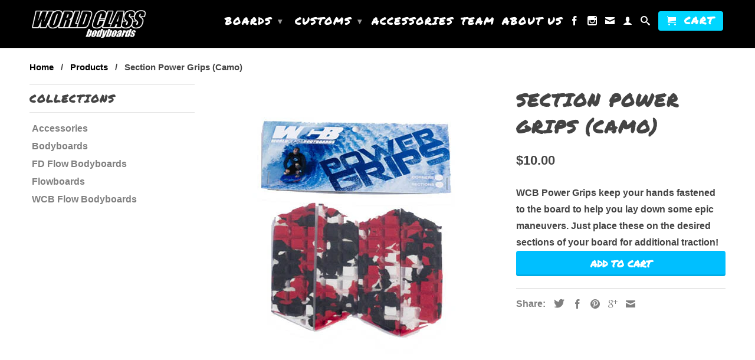

--- FILE ---
content_type: text/html; charset=utf-8
request_url: https://teamwcb.com/products/section-power-grips-camo
body_size: 14085
content:
<!DOCTYPE html>
<!--[if lt IE 7 ]><html class="ie ie6" lang="en"> <![endif]-->
<!--[if IE 7 ]><html class="ie ie7" lang="en"> <![endif]-->
<!--[if IE 8 ]><html class="ie ie8" lang="en"> <![endif]-->
<!--[if IE 9 ]><html class="ie ie9" lang="en"> <![endif]-->
<!--[if (gte IE 10)|!(IE)]><!--><html lang="en"> <!--<![endif]-->
  <head>
    <meta charset="utf-8">
    <meta http-equiv="cleartype" content="on">
    <meta name="robots" content="index,follow">
      
           
    <title>Section Power Grips (Camo) - WCB Bodyboards</title>
    
    
      <meta name="description" content="WCB Power Grips keep your hands fastened to the board to help you lay down some epic maneuvers. Just place these on the desired sections of your board for additional traction!" />
    

    <!-- Custom Fonts -->
    
      <link href="//fonts.googleapis.com/css?family=.|Dancing+Script:light,normal,bold|Permanent+Marker:light,normal,bold|Permanent+Marker:light,normal,bold|" rel="stylesheet" type="text/css" />
    

    

<meta name="author" content="WCB Bodyboards">
<meta property="og:url" content="https://teamwcb.com/products/section-power-grips-camo">
<meta property="og:site_name" content="WCB Bodyboards">


  <meta property="og:type" content="product">
  <meta property="og:title" content="Section Power Grips (Camo)">
  
    <meta property="og:image" content="http://teamwcb.com/cdn/shop/products/camo_sect2_grande.jpg?v=1487383300">
    <meta property="og:image:secure_url" content="https://teamwcb.com/cdn/shop/products/camo_sect2_grande.jpg?v=1487383300">
        
  
  <meta property="og:price:amount" content="10.00">
  <meta property="og:price:currency" content="USD">


  <meta property="og:description" content="WCB Power Grips keep your hands fastened to the board to help you lay down some epic maneuvers. Just place these on the desired sections of your board for additional traction!">




  <meta name="twitter:site" content="@shopify">

<meta name="twitter:card" content="summary">

  <meta name="twitter:title" content="Section Power Grips (Camo)">
  <meta name="twitter:description" content="WCB Power Grips keep your hands fastened to the board to help you lay down some epic maneuvers. Just place these on the desired sections of your board for additional traction!">
  <meta name="twitter:image" content="https://teamwcb.com/cdn/shop/products/camo_sect2_medium.jpg?v=1487383300">
  <meta name="twitter:image:width" content="240">
  <meta name="twitter:image:height" content="240">


    
    

    <!-- Mobile Specific Metas -->
    <meta name="HandheldFriendly" content="True">
    <meta name="MobileOptimized" content="320">
    <meta name="viewport" content="width=device-width,initial-scale=1">
    <meta name="theme-color" content="#ffffff">

    <!-- Stylesheets for Retina 3.2.2 -->
    <link href="//teamwcb.com/cdn/shop/t/2/assets/styles.scss.css?v=58278268799286272511674770910" rel="stylesheet" type="text/css" media="all" />
    <!--[if lte IE 9]>
      <link href="//teamwcb.com/cdn/shop/t/2/assets/ie.css?v=16370617434440559491478040621" rel="stylesheet" type="text/css" media="all" />
    <![endif]-->

    <link rel="shortcut icon" type="image/x-icon" href="//teamwcb.com/cdn/shop/t/2/assets/favicon.png?v=78413987294982665861478456645">
    <link rel="canonical" href="https://teamwcb.com/products/section-power-grips-camo" />
    
    

    <script src="//teamwcb.com/cdn/shop/t/2/assets/app.js?v=130635601258193448421483035596" type="text/javascript"></script>
    <script src="//teamwcb.com/cdn/shop/t/2/assets/cloudzoom.js?v=94355857965453807771478040616" type="text/javascript"></script>
    <script src="//teamwcb.com/cdn/shopifycloud/storefront/assets/themes_support/option_selection-b017cd28.js" type="text/javascript"></script>        
    <script>window.performance && window.performance.mark && window.performance.mark('shopify.content_for_header.start');</script><meta id="shopify-digital-wallet" name="shopify-digital-wallet" content="/15780643/digital_wallets/dialog">
<meta name="shopify-checkout-api-token" content="36f2b9b843ecb1cda1d69ab225484829">
<meta id="in-context-paypal-metadata" data-shop-id="15780643" data-venmo-supported="false" data-environment="production" data-locale="en_US" data-paypal-v4="true" data-currency="USD">
<link rel="alternate" type="application/json+oembed" href="https://teamwcb.com/products/section-power-grips-camo.oembed">
<script async="async" src="/checkouts/internal/preloads.js?locale=en-US"></script>
<link rel="preconnect" href="https://shop.app" crossorigin="anonymous">
<script async="async" src="https://shop.app/checkouts/internal/preloads.js?locale=en-US&shop_id=15780643" crossorigin="anonymous"></script>
<script id="apple-pay-shop-capabilities" type="application/json">{"shopId":15780643,"countryCode":"US","currencyCode":"USD","merchantCapabilities":["supports3DS"],"merchantId":"gid:\/\/shopify\/Shop\/15780643","merchantName":"WCB Bodyboards","requiredBillingContactFields":["postalAddress","email"],"requiredShippingContactFields":["postalAddress","email"],"shippingType":"shipping","supportedNetworks":["visa","masterCard","amex","discover","elo","jcb"],"total":{"type":"pending","label":"WCB Bodyboards","amount":"1.00"},"shopifyPaymentsEnabled":true,"supportsSubscriptions":true}</script>
<script id="shopify-features" type="application/json">{"accessToken":"36f2b9b843ecb1cda1d69ab225484829","betas":["rich-media-storefront-analytics"],"domain":"teamwcb.com","predictiveSearch":true,"shopId":15780643,"locale":"en"}</script>
<script>var Shopify = Shopify || {};
Shopify.shop = "wcb-bodyboards.myshopify.com";
Shopify.locale = "en";
Shopify.currency = {"active":"USD","rate":"1.0"};
Shopify.country = "US";
Shopify.theme = {"name":"Retina","id":169741700,"schema_name":null,"schema_version":null,"theme_store_id":601,"role":"main"};
Shopify.theme.handle = "null";
Shopify.theme.style = {"id":null,"handle":null};
Shopify.cdnHost = "teamwcb.com/cdn";
Shopify.routes = Shopify.routes || {};
Shopify.routes.root = "/";</script>
<script type="module">!function(o){(o.Shopify=o.Shopify||{}).modules=!0}(window);</script>
<script>!function(o){function n(){var o=[];function n(){o.push(Array.prototype.slice.apply(arguments))}return n.q=o,n}var t=o.Shopify=o.Shopify||{};t.loadFeatures=n(),t.autoloadFeatures=n()}(window);</script>
<script>
  window.ShopifyPay = window.ShopifyPay || {};
  window.ShopifyPay.apiHost = "shop.app\/pay";
  window.ShopifyPay.redirectState = null;
</script>
<script id="shop-js-analytics" type="application/json">{"pageType":"product"}</script>
<script defer="defer" async type="module" src="//teamwcb.com/cdn/shopifycloud/shop-js/modules/v2/client.init-shop-cart-sync_BN7fPSNr.en.esm.js"></script>
<script defer="defer" async type="module" src="//teamwcb.com/cdn/shopifycloud/shop-js/modules/v2/chunk.common_Cbph3Kss.esm.js"></script>
<script defer="defer" async type="module" src="//teamwcb.com/cdn/shopifycloud/shop-js/modules/v2/chunk.modal_DKumMAJ1.esm.js"></script>
<script type="module">
  await import("//teamwcb.com/cdn/shopifycloud/shop-js/modules/v2/client.init-shop-cart-sync_BN7fPSNr.en.esm.js");
await import("//teamwcb.com/cdn/shopifycloud/shop-js/modules/v2/chunk.common_Cbph3Kss.esm.js");
await import("//teamwcb.com/cdn/shopifycloud/shop-js/modules/v2/chunk.modal_DKumMAJ1.esm.js");

  window.Shopify.SignInWithShop?.initShopCartSync?.({"fedCMEnabled":true,"windoidEnabled":true});

</script>
<script>
  window.Shopify = window.Shopify || {};
  if (!window.Shopify.featureAssets) window.Shopify.featureAssets = {};
  window.Shopify.featureAssets['shop-js'] = {"shop-cart-sync":["modules/v2/client.shop-cart-sync_CJVUk8Jm.en.esm.js","modules/v2/chunk.common_Cbph3Kss.esm.js","modules/v2/chunk.modal_DKumMAJ1.esm.js"],"init-fed-cm":["modules/v2/client.init-fed-cm_7Fvt41F4.en.esm.js","modules/v2/chunk.common_Cbph3Kss.esm.js","modules/v2/chunk.modal_DKumMAJ1.esm.js"],"init-shop-email-lookup-coordinator":["modules/v2/client.init-shop-email-lookup-coordinator_Cc088_bR.en.esm.js","modules/v2/chunk.common_Cbph3Kss.esm.js","modules/v2/chunk.modal_DKumMAJ1.esm.js"],"init-windoid":["modules/v2/client.init-windoid_hPopwJRj.en.esm.js","modules/v2/chunk.common_Cbph3Kss.esm.js","modules/v2/chunk.modal_DKumMAJ1.esm.js"],"shop-button":["modules/v2/client.shop-button_B0jaPSNF.en.esm.js","modules/v2/chunk.common_Cbph3Kss.esm.js","modules/v2/chunk.modal_DKumMAJ1.esm.js"],"shop-cash-offers":["modules/v2/client.shop-cash-offers_DPIskqss.en.esm.js","modules/v2/chunk.common_Cbph3Kss.esm.js","modules/v2/chunk.modal_DKumMAJ1.esm.js"],"shop-toast-manager":["modules/v2/client.shop-toast-manager_CK7RT69O.en.esm.js","modules/v2/chunk.common_Cbph3Kss.esm.js","modules/v2/chunk.modal_DKumMAJ1.esm.js"],"init-shop-cart-sync":["modules/v2/client.init-shop-cart-sync_BN7fPSNr.en.esm.js","modules/v2/chunk.common_Cbph3Kss.esm.js","modules/v2/chunk.modal_DKumMAJ1.esm.js"],"init-customer-accounts-sign-up":["modules/v2/client.init-customer-accounts-sign-up_CfPf4CXf.en.esm.js","modules/v2/client.shop-login-button_DeIztwXF.en.esm.js","modules/v2/chunk.common_Cbph3Kss.esm.js","modules/v2/chunk.modal_DKumMAJ1.esm.js"],"pay-button":["modules/v2/client.pay-button_CgIwFSYN.en.esm.js","modules/v2/chunk.common_Cbph3Kss.esm.js","modules/v2/chunk.modal_DKumMAJ1.esm.js"],"init-customer-accounts":["modules/v2/client.init-customer-accounts_DQ3x16JI.en.esm.js","modules/v2/client.shop-login-button_DeIztwXF.en.esm.js","modules/v2/chunk.common_Cbph3Kss.esm.js","modules/v2/chunk.modal_DKumMAJ1.esm.js"],"avatar":["modules/v2/client.avatar_BTnouDA3.en.esm.js"],"init-shop-for-new-customer-accounts":["modules/v2/client.init-shop-for-new-customer-accounts_CsZy_esa.en.esm.js","modules/v2/client.shop-login-button_DeIztwXF.en.esm.js","modules/v2/chunk.common_Cbph3Kss.esm.js","modules/v2/chunk.modal_DKumMAJ1.esm.js"],"shop-follow-button":["modules/v2/client.shop-follow-button_BRMJjgGd.en.esm.js","modules/v2/chunk.common_Cbph3Kss.esm.js","modules/v2/chunk.modal_DKumMAJ1.esm.js"],"checkout-modal":["modules/v2/client.checkout-modal_B9Drz_yf.en.esm.js","modules/v2/chunk.common_Cbph3Kss.esm.js","modules/v2/chunk.modal_DKumMAJ1.esm.js"],"shop-login-button":["modules/v2/client.shop-login-button_DeIztwXF.en.esm.js","modules/v2/chunk.common_Cbph3Kss.esm.js","modules/v2/chunk.modal_DKumMAJ1.esm.js"],"lead-capture":["modules/v2/client.lead-capture_DXYzFM3R.en.esm.js","modules/v2/chunk.common_Cbph3Kss.esm.js","modules/v2/chunk.modal_DKumMAJ1.esm.js"],"shop-login":["modules/v2/client.shop-login_CA5pJqmO.en.esm.js","modules/v2/chunk.common_Cbph3Kss.esm.js","modules/v2/chunk.modal_DKumMAJ1.esm.js"],"payment-terms":["modules/v2/client.payment-terms_BxzfvcZJ.en.esm.js","modules/v2/chunk.common_Cbph3Kss.esm.js","modules/v2/chunk.modal_DKumMAJ1.esm.js"]};
</script>
<script>(function() {
  var isLoaded = false;
  function asyncLoad() {
    if (isLoaded) return;
    isLoaded = true;
    var urls = ["\/\/www.powr.io\/powr.js?powr-token=wcb-bodyboards.myshopify.com\u0026external-type=shopify\u0026shop=wcb-bodyboards.myshopify.com"];
    for (var i = 0; i < urls.length; i++) {
      var s = document.createElement('script');
      s.type = 'text/javascript';
      s.async = true;
      s.src = urls[i];
      var x = document.getElementsByTagName('script')[0];
      x.parentNode.insertBefore(s, x);
    }
  };
  if(window.attachEvent) {
    window.attachEvent('onload', asyncLoad);
  } else {
    window.addEventListener('load', asyncLoad, false);
  }
})();</script>
<script id="__st">var __st={"a":15780643,"offset":-28800,"reqid":"b55a86ac-f0ed-404f-92bd-3b2a28f7d27b-1769789741","pageurl":"teamwcb.com\/products\/section-power-grips-camo","u":"643e59e0719f","p":"product","rtyp":"product","rid":9924438212};</script>
<script>window.ShopifyPaypalV4VisibilityTracking = true;</script>
<script id="captcha-bootstrap">!function(){'use strict';const t='contact',e='account',n='new_comment',o=[[t,t],['blogs',n],['comments',n],[t,'customer']],c=[[e,'customer_login'],[e,'guest_login'],[e,'recover_customer_password'],[e,'create_customer']],r=t=>t.map((([t,e])=>`form[action*='/${t}']:not([data-nocaptcha='true']) input[name='form_type'][value='${e}']`)).join(','),a=t=>()=>t?[...document.querySelectorAll(t)].map((t=>t.form)):[];function s(){const t=[...o],e=r(t);return a(e)}const i='password',u='form_key',d=['recaptcha-v3-token','g-recaptcha-response','h-captcha-response',i],f=()=>{try{return window.sessionStorage}catch{return}},m='__shopify_v',_=t=>t.elements[u];function p(t,e,n=!1){try{const o=window.sessionStorage,c=JSON.parse(o.getItem(e)),{data:r}=function(t){const{data:e,action:n}=t;return t[m]||n?{data:e,action:n}:{data:t,action:n}}(c);for(const[e,n]of Object.entries(r))t.elements[e]&&(t.elements[e].value=n);n&&o.removeItem(e)}catch(o){console.error('form repopulation failed',{error:o})}}const l='form_type',E='cptcha';function T(t){t.dataset[E]=!0}const w=window,h=w.document,L='Shopify',v='ce_forms',y='captcha';let A=!1;((t,e)=>{const n=(g='f06e6c50-85a8-45c8-87d0-21a2b65856fe',I='https://cdn.shopify.com/shopifycloud/storefront-forms-hcaptcha/ce_storefront_forms_captcha_hcaptcha.v1.5.2.iife.js',D={infoText:'Protected by hCaptcha',privacyText:'Privacy',termsText:'Terms'},(t,e,n)=>{const o=w[L][v],c=o.bindForm;if(c)return c(t,g,e,D).then(n);var r;o.q.push([[t,g,e,D],n]),r=I,A||(h.body.append(Object.assign(h.createElement('script'),{id:'captcha-provider',async:!0,src:r})),A=!0)});var g,I,D;w[L]=w[L]||{},w[L][v]=w[L][v]||{},w[L][v].q=[],w[L][y]=w[L][y]||{},w[L][y].protect=function(t,e){n(t,void 0,e),T(t)},Object.freeze(w[L][y]),function(t,e,n,w,h,L){const[v,y,A,g]=function(t,e,n){const i=e?o:[],u=t?c:[],d=[...i,...u],f=r(d),m=r(i),_=r(d.filter((([t,e])=>n.includes(e))));return[a(f),a(m),a(_),s()]}(w,h,L),I=t=>{const e=t.target;return e instanceof HTMLFormElement?e:e&&e.form},D=t=>v().includes(t);t.addEventListener('submit',(t=>{const e=I(t);if(!e)return;const n=D(e)&&!e.dataset.hcaptchaBound&&!e.dataset.recaptchaBound,o=_(e),c=g().includes(e)&&(!o||!o.value);(n||c)&&t.preventDefault(),c&&!n&&(function(t){try{if(!f())return;!function(t){const e=f();if(!e)return;const n=_(t);if(!n)return;const o=n.value;o&&e.removeItem(o)}(t);const e=Array.from(Array(32),(()=>Math.random().toString(36)[2])).join('');!function(t,e){_(t)||t.append(Object.assign(document.createElement('input'),{type:'hidden',name:u})),t.elements[u].value=e}(t,e),function(t,e){const n=f();if(!n)return;const o=[...t.querySelectorAll(`input[type='${i}']`)].map((({name:t})=>t)),c=[...d,...o],r={};for(const[a,s]of new FormData(t).entries())c.includes(a)||(r[a]=s);n.setItem(e,JSON.stringify({[m]:1,action:t.action,data:r}))}(t,e)}catch(e){console.error('failed to persist form',e)}}(e),e.submit())}));const S=(t,e)=>{t&&!t.dataset[E]&&(n(t,e.some((e=>e===t))),T(t))};for(const o of['focusin','change'])t.addEventListener(o,(t=>{const e=I(t);D(e)&&S(e,y())}));const B=e.get('form_key'),M=e.get(l),P=B&&M;t.addEventListener('DOMContentLoaded',(()=>{const t=y();if(P)for(const e of t)e.elements[l].value===M&&p(e,B);[...new Set([...A(),...v().filter((t=>'true'===t.dataset.shopifyCaptcha))])].forEach((e=>S(e,t)))}))}(h,new URLSearchParams(w.location.search),n,t,e,['guest_login'])})(!0,!0)}();</script>
<script integrity="sha256-4kQ18oKyAcykRKYeNunJcIwy7WH5gtpwJnB7kiuLZ1E=" data-source-attribution="shopify.loadfeatures" defer="defer" src="//teamwcb.com/cdn/shopifycloud/storefront/assets/storefront/load_feature-a0a9edcb.js" crossorigin="anonymous"></script>
<script crossorigin="anonymous" defer="defer" src="//teamwcb.com/cdn/shopifycloud/storefront/assets/shopify_pay/storefront-65b4c6d7.js?v=20250812"></script>
<script data-source-attribution="shopify.dynamic_checkout.dynamic.init">var Shopify=Shopify||{};Shopify.PaymentButton=Shopify.PaymentButton||{isStorefrontPortableWallets:!0,init:function(){window.Shopify.PaymentButton.init=function(){};var t=document.createElement("script");t.src="https://teamwcb.com/cdn/shopifycloud/portable-wallets/latest/portable-wallets.en.js",t.type="module",document.head.appendChild(t)}};
</script>
<script data-source-attribution="shopify.dynamic_checkout.buyer_consent">
  function portableWalletsHideBuyerConsent(e){var t=document.getElementById("shopify-buyer-consent"),n=document.getElementById("shopify-subscription-policy-button");t&&n&&(t.classList.add("hidden"),t.setAttribute("aria-hidden","true"),n.removeEventListener("click",e))}function portableWalletsShowBuyerConsent(e){var t=document.getElementById("shopify-buyer-consent"),n=document.getElementById("shopify-subscription-policy-button");t&&n&&(t.classList.remove("hidden"),t.removeAttribute("aria-hidden"),n.addEventListener("click",e))}window.Shopify?.PaymentButton&&(window.Shopify.PaymentButton.hideBuyerConsent=portableWalletsHideBuyerConsent,window.Shopify.PaymentButton.showBuyerConsent=portableWalletsShowBuyerConsent);
</script>
<script data-source-attribution="shopify.dynamic_checkout.cart.bootstrap">document.addEventListener("DOMContentLoaded",(function(){function t(){return document.querySelector("shopify-accelerated-checkout-cart, shopify-accelerated-checkout")}if(t())Shopify.PaymentButton.init();else{new MutationObserver((function(e,n){t()&&(Shopify.PaymentButton.init(),n.disconnect())})).observe(document.body,{childList:!0,subtree:!0})}}));
</script>
<link id="shopify-accelerated-checkout-styles" rel="stylesheet" media="screen" href="https://teamwcb.com/cdn/shopifycloud/portable-wallets/latest/accelerated-checkout-backwards-compat.css" crossorigin="anonymous">
<style id="shopify-accelerated-checkout-cart">
        #shopify-buyer-consent {
  margin-top: 1em;
  display: inline-block;
  width: 100%;
}

#shopify-buyer-consent.hidden {
  display: none;
}

#shopify-subscription-policy-button {
  background: none;
  border: none;
  padding: 0;
  text-decoration: underline;
  font-size: inherit;
  cursor: pointer;
}

#shopify-subscription-policy-button::before {
  box-shadow: none;
}

      </style>

<script>window.performance && window.performance.mark && window.performance.mark('shopify.content_for_header.end');</script>
  <link href="https://monorail-edge.shopifysvc.com" rel="dns-prefetch">
<script>(function(){if ("sendBeacon" in navigator && "performance" in window) {try {var session_token_from_headers = performance.getEntriesByType('navigation')[0].serverTiming.find(x => x.name == '_s').description;} catch {var session_token_from_headers = undefined;}var session_cookie_matches = document.cookie.match(/_shopify_s=([^;]*)/);var session_token_from_cookie = session_cookie_matches && session_cookie_matches.length === 2 ? session_cookie_matches[1] : "";var session_token = session_token_from_headers || session_token_from_cookie || "";function handle_abandonment_event(e) {var entries = performance.getEntries().filter(function(entry) {return /monorail-edge.shopifysvc.com/.test(entry.name);});if (!window.abandonment_tracked && entries.length === 0) {window.abandonment_tracked = true;var currentMs = Date.now();var navigation_start = performance.timing.navigationStart;var payload = {shop_id: 15780643,url: window.location.href,navigation_start,duration: currentMs - navigation_start,session_token,page_type: "product"};window.navigator.sendBeacon("https://monorail-edge.shopifysvc.com/v1/produce", JSON.stringify({schema_id: "online_store_buyer_site_abandonment/1.1",payload: payload,metadata: {event_created_at_ms: currentMs,event_sent_at_ms: currentMs}}));}}window.addEventListener('pagehide', handle_abandonment_event);}}());</script>
<script id="web-pixels-manager-setup">(function e(e,d,r,n,o){if(void 0===o&&(o={}),!Boolean(null===(a=null===(i=window.Shopify)||void 0===i?void 0:i.analytics)||void 0===a?void 0:a.replayQueue)){var i,a;window.Shopify=window.Shopify||{};var t=window.Shopify;t.analytics=t.analytics||{};var s=t.analytics;s.replayQueue=[],s.publish=function(e,d,r){return s.replayQueue.push([e,d,r]),!0};try{self.performance.mark("wpm:start")}catch(e){}var l=function(){var e={modern:/Edge?\/(1{2}[4-9]|1[2-9]\d|[2-9]\d{2}|\d{4,})\.\d+(\.\d+|)|Firefox\/(1{2}[4-9]|1[2-9]\d|[2-9]\d{2}|\d{4,})\.\d+(\.\d+|)|Chrom(ium|e)\/(9{2}|\d{3,})\.\d+(\.\d+|)|(Maci|X1{2}).+ Version\/(15\.\d+|(1[6-9]|[2-9]\d|\d{3,})\.\d+)([,.]\d+|)( \(\w+\)|)( Mobile\/\w+|) Safari\/|Chrome.+OPR\/(9{2}|\d{3,})\.\d+\.\d+|(CPU[ +]OS|iPhone[ +]OS|CPU[ +]iPhone|CPU IPhone OS|CPU iPad OS)[ +]+(15[._]\d+|(1[6-9]|[2-9]\d|\d{3,})[._]\d+)([._]\d+|)|Android:?[ /-](13[3-9]|1[4-9]\d|[2-9]\d{2}|\d{4,})(\.\d+|)(\.\d+|)|Android.+Firefox\/(13[5-9]|1[4-9]\d|[2-9]\d{2}|\d{4,})\.\d+(\.\d+|)|Android.+Chrom(ium|e)\/(13[3-9]|1[4-9]\d|[2-9]\d{2}|\d{4,})\.\d+(\.\d+|)|SamsungBrowser\/([2-9]\d|\d{3,})\.\d+/,legacy:/Edge?\/(1[6-9]|[2-9]\d|\d{3,})\.\d+(\.\d+|)|Firefox\/(5[4-9]|[6-9]\d|\d{3,})\.\d+(\.\d+|)|Chrom(ium|e)\/(5[1-9]|[6-9]\d|\d{3,})\.\d+(\.\d+|)([\d.]+$|.*Safari\/(?![\d.]+ Edge\/[\d.]+$))|(Maci|X1{2}).+ Version\/(10\.\d+|(1[1-9]|[2-9]\d|\d{3,})\.\d+)([,.]\d+|)( \(\w+\)|)( Mobile\/\w+|) Safari\/|Chrome.+OPR\/(3[89]|[4-9]\d|\d{3,})\.\d+\.\d+|(CPU[ +]OS|iPhone[ +]OS|CPU[ +]iPhone|CPU IPhone OS|CPU iPad OS)[ +]+(10[._]\d+|(1[1-9]|[2-9]\d|\d{3,})[._]\d+)([._]\d+|)|Android:?[ /-](13[3-9]|1[4-9]\d|[2-9]\d{2}|\d{4,})(\.\d+|)(\.\d+|)|Mobile Safari.+OPR\/([89]\d|\d{3,})\.\d+\.\d+|Android.+Firefox\/(13[5-9]|1[4-9]\d|[2-9]\d{2}|\d{4,})\.\d+(\.\d+|)|Android.+Chrom(ium|e)\/(13[3-9]|1[4-9]\d|[2-9]\d{2}|\d{4,})\.\d+(\.\d+|)|Android.+(UC? ?Browser|UCWEB|U3)[ /]?(15\.([5-9]|\d{2,})|(1[6-9]|[2-9]\d|\d{3,})\.\d+)\.\d+|SamsungBrowser\/(5\.\d+|([6-9]|\d{2,})\.\d+)|Android.+MQ{2}Browser\/(14(\.(9|\d{2,})|)|(1[5-9]|[2-9]\d|\d{3,})(\.\d+|))(\.\d+|)|K[Aa][Ii]OS\/(3\.\d+|([4-9]|\d{2,})\.\d+)(\.\d+|)/},d=e.modern,r=e.legacy,n=navigator.userAgent;return n.match(d)?"modern":n.match(r)?"legacy":"unknown"}(),u="modern"===l?"modern":"legacy",c=(null!=n?n:{modern:"",legacy:""})[u],f=function(e){return[e.baseUrl,"/wpm","/b",e.hashVersion,"modern"===e.buildTarget?"m":"l",".js"].join("")}({baseUrl:d,hashVersion:r,buildTarget:u}),m=function(e){var d=e.version,r=e.bundleTarget,n=e.surface,o=e.pageUrl,i=e.monorailEndpoint;return{emit:function(e){var a=e.status,t=e.errorMsg,s=(new Date).getTime(),l=JSON.stringify({metadata:{event_sent_at_ms:s},events:[{schema_id:"web_pixels_manager_load/3.1",payload:{version:d,bundle_target:r,page_url:o,status:a,surface:n,error_msg:t},metadata:{event_created_at_ms:s}}]});if(!i)return console&&console.warn&&console.warn("[Web Pixels Manager] No Monorail endpoint provided, skipping logging."),!1;try{return self.navigator.sendBeacon.bind(self.navigator)(i,l)}catch(e){}var u=new XMLHttpRequest;try{return u.open("POST",i,!0),u.setRequestHeader("Content-Type","text/plain"),u.send(l),!0}catch(e){return console&&console.warn&&console.warn("[Web Pixels Manager] Got an unhandled error while logging to Monorail."),!1}}}}({version:r,bundleTarget:l,surface:e.surface,pageUrl:self.location.href,monorailEndpoint:e.monorailEndpoint});try{o.browserTarget=l,function(e){var d=e.src,r=e.async,n=void 0===r||r,o=e.onload,i=e.onerror,a=e.sri,t=e.scriptDataAttributes,s=void 0===t?{}:t,l=document.createElement("script"),u=document.querySelector("head"),c=document.querySelector("body");if(l.async=n,l.src=d,a&&(l.integrity=a,l.crossOrigin="anonymous"),s)for(var f in s)if(Object.prototype.hasOwnProperty.call(s,f))try{l.dataset[f]=s[f]}catch(e){}if(o&&l.addEventListener("load",o),i&&l.addEventListener("error",i),u)u.appendChild(l);else{if(!c)throw new Error("Did not find a head or body element to append the script");c.appendChild(l)}}({src:f,async:!0,onload:function(){if(!function(){var e,d;return Boolean(null===(d=null===(e=window.Shopify)||void 0===e?void 0:e.analytics)||void 0===d?void 0:d.initialized)}()){var d=window.webPixelsManager.init(e)||void 0;if(d){var r=window.Shopify.analytics;r.replayQueue.forEach((function(e){var r=e[0],n=e[1],o=e[2];d.publishCustomEvent(r,n,o)})),r.replayQueue=[],r.publish=d.publishCustomEvent,r.visitor=d.visitor,r.initialized=!0}}},onerror:function(){return m.emit({status:"failed",errorMsg:"".concat(f," has failed to load")})},sri:function(e){var d=/^sha384-[A-Za-z0-9+/=]+$/;return"string"==typeof e&&d.test(e)}(c)?c:"",scriptDataAttributes:o}),m.emit({status:"loading"})}catch(e){m.emit({status:"failed",errorMsg:(null==e?void 0:e.message)||"Unknown error"})}}})({shopId: 15780643,storefrontBaseUrl: "https://teamwcb.com",extensionsBaseUrl: "https://extensions.shopifycdn.com/cdn/shopifycloud/web-pixels-manager",monorailEndpoint: "https://monorail-edge.shopifysvc.com/unstable/produce_batch",surface: "storefront-renderer",enabledBetaFlags: ["2dca8a86"],webPixelsConfigList: [{"id":"shopify-app-pixel","configuration":"{}","eventPayloadVersion":"v1","runtimeContext":"STRICT","scriptVersion":"0450","apiClientId":"shopify-pixel","type":"APP","privacyPurposes":["ANALYTICS","MARKETING"]},{"id":"shopify-custom-pixel","eventPayloadVersion":"v1","runtimeContext":"LAX","scriptVersion":"0450","apiClientId":"shopify-pixel","type":"CUSTOM","privacyPurposes":["ANALYTICS","MARKETING"]}],isMerchantRequest: false,initData: {"shop":{"name":"WCB Bodyboards","paymentSettings":{"currencyCode":"USD"},"myshopifyDomain":"wcb-bodyboards.myshopify.com","countryCode":"US","storefrontUrl":"https:\/\/teamwcb.com"},"customer":null,"cart":null,"checkout":null,"productVariants":[{"price":{"amount":10.0,"currencyCode":"USD"},"product":{"title":"Section Power Grips (Camo)","vendor":"WCB Bodyboards","id":"9924438212","untranslatedTitle":"Section Power Grips (Camo)","url":"\/products\/section-power-grips-camo","type":"Accessories"},"id":"35368472708","image":{"src":"\/\/teamwcb.com\/cdn\/shop\/products\/camo_sect2.jpg?v=1487383300"},"sku":"","title":"Default Title","untranslatedTitle":"Default Title"}],"purchasingCompany":null},},"https://teamwcb.com/cdn","1d2a099fw23dfb22ep557258f5m7a2edbae",{"modern":"","legacy":""},{"shopId":"15780643","storefrontBaseUrl":"https:\/\/teamwcb.com","extensionBaseUrl":"https:\/\/extensions.shopifycdn.com\/cdn\/shopifycloud\/web-pixels-manager","surface":"storefront-renderer","enabledBetaFlags":"[\"2dca8a86\"]","isMerchantRequest":"false","hashVersion":"1d2a099fw23dfb22ep557258f5m7a2edbae","publish":"custom","events":"[[\"page_viewed\",{}],[\"product_viewed\",{\"productVariant\":{\"price\":{\"amount\":10.0,\"currencyCode\":\"USD\"},\"product\":{\"title\":\"Section Power Grips (Camo)\",\"vendor\":\"WCB Bodyboards\",\"id\":\"9924438212\",\"untranslatedTitle\":\"Section Power Grips (Camo)\",\"url\":\"\/products\/section-power-grips-camo\",\"type\":\"Accessories\"},\"id\":\"35368472708\",\"image\":{\"src\":\"\/\/teamwcb.com\/cdn\/shop\/products\/camo_sect2.jpg?v=1487383300\"},\"sku\":\"\",\"title\":\"Default Title\",\"untranslatedTitle\":\"Default Title\"}}]]"});</script><script>
  window.ShopifyAnalytics = window.ShopifyAnalytics || {};
  window.ShopifyAnalytics.meta = window.ShopifyAnalytics.meta || {};
  window.ShopifyAnalytics.meta.currency = 'USD';
  var meta = {"product":{"id":9924438212,"gid":"gid:\/\/shopify\/Product\/9924438212","vendor":"WCB Bodyboards","type":"Accessories","handle":"section-power-grips-camo","variants":[{"id":35368472708,"price":1000,"name":"Section Power Grips (Camo)","public_title":null,"sku":""}],"remote":false},"page":{"pageType":"product","resourceType":"product","resourceId":9924438212,"requestId":"b55a86ac-f0ed-404f-92bd-3b2a28f7d27b-1769789741"}};
  for (var attr in meta) {
    window.ShopifyAnalytics.meta[attr] = meta[attr];
  }
</script>
<script class="analytics">
  (function () {
    var customDocumentWrite = function(content) {
      var jquery = null;

      if (window.jQuery) {
        jquery = window.jQuery;
      } else if (window.Checkout && window.Checkout.$) {
        jquery = window.Checkout.$;
      }

      if (jquery) {
        jquery('body').append(content);
      }
    };

    var hasLoggedConversion = function(token) {
      if (token) {
        return document.cookie.indexOf('loggedConversion=' + token) !== -1;
      }
      return false;
    }

    var setCookieIfConversion = function(token) {
      if (token) {
        var twoMonthsFromNow = new Date(Date.now());
        twoMonthsFromNow.setMonth(twoMonthsFromNow.getMonth() + 2);

        document.cookie = 'loggedConversion=' + token + '; expires=' + twoMonthsFromNow;
      }
    }

    var trekkie = window.ShopifyAnalytics.lib = window.trekkie = window.trekkie || [];
    if (trekkie.integrations) {
      return;
    }
    trekkie.methods = [
      'identify',
      'page',
      'ready',
      'track',
      'trackForm',
      'trackLink'
    ];
    trekkie.factory = function(method) {
      return function() {
        var args = Array.prototype.slice.call(arguments);
        args.unshift(method);
        trekkie.push(args);
        return trekkie;
      };
    };
    for (var i = 0; i < trekkie.methods.length; i++) {
      var key = trekkie.methods[i];
      trekkie[key] = trekkie.factory(key);
    }
    trekkie.load = function(config) {
      trekkie.config = config || {};
      trekkie.config.initialDocumentCookie = document.cookie;
      var first = document.getElementsByTagName('script')[0];
      var script = document.createElement('script');
      script.type = 'text/javascript';
      script.onerror = function(e) {
        var scriptFallback = document.createElement('script');
        scriptFallback.type = 'text/javascript';
        scriptFallback.onerror = function(error) {
                var Monorail = {
      produce: function produce(monorailDomain, schemaId, payload) {
        var currentMs = new Date().getTime();
        var event = {
          schema_id: schemaId,
          payload: payload,
          metadata: {
            event_created_at_ms: currentMs,
            event_sent_at_ms: currentMs
          }
        };
        return Monorail.sendRequest("https://" + monorailDomain + "/v1/produce", JSON.stringify(event));
      },
      sendRequest: function sendRequest(endpointUrl, payload) {
        // Try the sendBeacon API
        if (window && window.navigator && typeof window.navigator.sendBeacon === 'function' && typeof window.Blob === 'function' && !Monorail.isIos12()) {
          var blobData = new window.Blob([payload], {
            type: 'text/plain'
          });

          if (window.navigator.sendBeacon(endpointUrl, blobData)) {
            return true;
          } // sendBeacon was not successful

        } // XHR beacon

        var xhr = new XMLHttpRequest();

        try {
          xhr.open('POST', endpointUrl);
          xhr.setRequestHeader('Content-Type', 'text/plain');
          xhr.send(payload);
        } catch (e) {
          console.log(e);
        }

        return false;
      },
      isIos12: function isIos12() {
        return window.navigator.userAgent.lastIndexOf('iPhone; CPU iPhone OS 12_') !== -1 || window.navigator.userAgent.lastIndexOf('iPad; CPU OS 12_') !== -1;
      }
    };
    Monorail.produce('monorail-edge.shopifysvc.com',
      'trekkie_storefront_load_errors/1.1',
      {shop_id: 15780643,
      theme_id: 169741700,
      app_name: "storefront",
      context_url: window.location.href,
      source_url: "//teamwcb.com/cdn/s/trekkie.storefront.c59ea00e0474b293ae6629561379568a2d7c4bba.min.js"});

        };
        scriptFallback.async = true;
        scriptFallback.src = '//teamwcb.com/cdn/s/trekkie.storefront.c59ea00e0474b293ae6629561379568a2d7c4bba.min.js';
        first.parentNode.insertBefore(scriptFallback, first);
      };
      script.async = true;
      script.src = '//teamwcb.com/cdn/s/trekkie.storefront.c59ea00e0474b293ae6629561379568a2d7c4bba.min.js';
      first.parentNode.insertBefore(script, first);
    };
    trekkie.load(
      {"Trekkie":{"appName":"storefront","development":false,"defaultAttributes":{"shopId":15780643,"isMerchantRequest":null,"themeId":169741700,"themeCityHash":"13872748394323063928","contentLanguage":"en","currency":"USD","eventMetadataId":"3afc7a3a-9c84-4bfa-a876-70569b6619c2"},"isServerSideCookieWritingEnabled":true,"monorailRegion":"shop_domain","enabledBetaFlags":["65f19447","b5387b81"]},"Session Attribution":{},"S2S":{"facebookCapiEnabled":false,"source":"trekkie-storefront-renderer","apiClientId":580111}}
    );

    var loaded = false;
    trekkie.ready(function() {
      if (loaded) return;
      loaded = true;

      window.ShopifyAnalytics.lib = window.trekkie;

      var originalDocumentWrite = document.write;
      document.write = customDocumentWrite;
      try { window.ShopifyAnalytics.merchantGoogleAnalytics.call(this); } catch(error) {};
      document.write = originalDocumentWrite;

      window.ShopifyAnalytics.lib.page(null,{"pageType":"product","resourceType":"product","resourceId":9924438212,"requestId":"b55a86ac-f0ed-404f-92bd-3b2a28f7d27b-1769789741","shopifyEmitted":true});

      var match = window.location.pathname.match(/checkouts\/(.+)\/(thank_you|post_purchase)/)
      var token = match? match[1]: undefined;
      if (!hasLoggedConversion(token)) {
        setCookieIfConversion(token);
        window.ShopifyAnalytics.lib.track("Viewed Product",{"currency":"USD","variantId":35368472708,"productId":9924438212,"productGid":"gid:\/\/shopify\/Product\/9924438212","name":"Section Power Grips (Camo)","price":"10.00","sku":"","brand":"WCB Bodyboards","variant":null,"category":"Accessories","nonInteraction":true,"remote":false},undefined,undefined,{"shopifyEmitted":true});
      window.ShopifyAnalytics.lib.track("monorail:\/\/trekkie_storefront_viewed_product\/1.1",{"currency":"USD","variantId":35368472708,"productId":9924438212,"productGid":"gid:\/\/shopify\/Product\/9924438212","name":"Section Power Grips (Camo)","price":"10.00","sku":"","brand":"WCB Bodyboards","variant":null,"category":"Accessories","nonInteraction":true,"remote":false,"referer":"https:\/\/teamwcb.com\/products\/section-power-grips-camo"});
      }
    });


        var eventsListenerScript = document.createElement('script');
        eventsListenerScript.async = true;
        eventsListenerScript.src = "//teamwcb.com/cdn/shopifycloud/storefront/assets/shop_events_listener-3da45d37.js";
        document.getElementsByTagName('head')[0].appendChild(eventsListenerScript);

})();</script>
<script
  defer
  src="https://teamwcb.com/cdn/shopifycloud/perf-kit/shopify-perf-kit-3.1.0.min.js"
  data-application="storefront-renderer"
  data-shop-id="15780643"
  data-render-region="gcp-us-central1"
  data-page-type="product"
  data-theme-instance-id="169741700"
  data-theme-name=""
  data-theme-version=""
  data-monorail-region="shop_domain"
  data-resource-timing-sampling-rate="10"
  data-shs="true"
  data-shs-beacon="true"
  data-shs-export-with-fetch="true"
  data-shs-logs-sample-rate="1"
  data-shs-beacon-endpoint="https://teamwcb.com/api/collect"
></script>
</head>
  <body class="product">
    <div id="content_wrapper">
      <div id="header" class="mm-fixed-top">
        <a href="#nav" class="icon-menu"> <span>Menu</span></a>
        <a href="#cart" class="icon-cart right"> <span>Cart</span></a>
      </div>
      
      <div class="hidden">
        <div id="nav">
          <ul>
            
              
                <li ><span>Boards</span>
                  <ul>
                    
                      
                        <li ><a href="/collections/fd-flow-bodyboards">FD Flow Bodyboards</a></li>
                      
                    
                      
                        <li ><a href="/collections/flow-bodyboards">WCB Flow Bodyboards</a></li>
                      
                    
                      
                        <li ><a href="/collections/flowboards">Flowboards</a></li>
                      
                    
                      
                        <li ><a href="/collections/bodyboards">Bodyboards</a></li>
                      
                    
                  </ul>
                </li>
              
            
              
                <li ><span>Customs</span>
                  <ul>
                    
                      
                        <li ><a href="/pages/custom-boards">Custom Boards</a></li>
                      
                    
                      
                        <li ><a href="/pages/board-features">Board Features</a></li>
                      
                    
                      
                        <li ><a href="/pages/materials">Materials</a></li>
                      
                    
                  </ul>
                </li>
              
            
              
                <li ><a href="/collections/accessories">Accessories</a></li>
              
            
              
                <li ><a href="/pages/team">Team</a></li>
              
            
              
                <li ><a href="/pages/about-wcb">About Us</a></li>
              
            
            
              
                <li>
                  <a href="https://teamwcb.com/customer_authentication/redirect?locale=en&amp;region_country=US" id="customer_login_link">My Account</a>
                </li>
              
            
          </ul>
        </div> 
          
        <form action="/checkout" method="post" id="cart">
          <ul data-money-format="${{amount}}" data-shop-currency="USD" data-shop-name="WCB Bodyboards">
            <li class="mm-subtitle"><a class="mm-subclose continue" href="#cart">Continue Shopping</a></li>

            
              <li class="mm-label empty_cart"><a href="/cart">Your Cart is Empty</a></li>
            
          </ul>
        </form>
      </div>

      <div class="header  header_bar">
        

        <div class="container"> 
          <div class="four columns logo">
            <a href="https://teamwcb.com" title="WCB Bodyboards">
              
                <img src="//teamwcb.com/cdn/shop/t/2/assets/logo.png?v=27933075613117751821481843702" alt="WCB Bodyboards" data-src="//teamwcb.com/cdn/shop/t/2/assets/logo.png?v=27933075613117751821481843702"  />
              
            </a>
          </div>

          <div class="twelve columns nav mobile_hidden">
            <ul class="menu">
              
                

                  
                  
                  
                  

                  <li><a href="/" class="sub-menu  ">Boards                     
                    <span class="arrow">▾</span></a> 
                    <div class="dropdown ">
                      <ul>
                        
                        
                        
                          
                          <li><a href="/collections/fd-flow-bodyboards">FD Flow Bodyboards</a></li>
                          

                          
                        
                          
                          <li><a href="/collections/flow-bodyboards">WCB Flow Bodyboards</a></li>
                          

                          
                        
                          
                          <li><a href="/collections/flowboards">Flowboards</a></li>
                          

                          
                        
                          
                          <li><a href="/collections/bodyboards">Bodyboards</a></li>
                          

                          
                        
                      </ul>
                    </div>
                  </li>
                
              
                

                  
                  
                  
                  

                  <li><a href="/collections/all" class="sub-menu  ">Customs                     
                    <span class="arrow">▾</span></a> 
                    <div class="dropdown ">
                      <ul>
                        
                        
                        
                          
                          <li><a href="/pages/custom-boards">Custom Boards</a></li>
                          

                          
                        
                          
                          <li><a href="/pages/board-features">Board Features</a></li>
                          

                          
                        
                          
                          <li><a href="/pages/materials">Materials</a></li>
                          

                          
                        
                      </ul>
                    </div>
                  </li>
                
              
                
                  <li><a href="/collections/accessories" class="top-link ">Accessories</a></li>
                
              
                
                  <li><a href="/pages/team" class="top-link ">Team</a></li>
                
              
                
                  <li><a href="/pages/about-wcb" class="top-link ">About Us</a></li>
                
              
            
              
                
                
                
                  <li><a href="https://www.facebook.com/worldclassboards/" title="WCB Bodyboards on Facebook" rel="me" target="_blank" class="icon-facebook"></a></li>
                
                
                
                
                

                
                
                
                
                
                
                
                
                

                
                  <li><a href="http://instagram.com/worldclassbodyboards" title="WCB Bodyboards on Instagram" rel="me" target="_blank" class="icon-instagram"></a></li>
                

                
                  <li><a href="mailto:worldclassbodyboards@yahoo.com" title="Email WCB Bodyboards" target="_blank" class="icon-mail"></a></li>
                
              
              
                <li>
                  <a href="/account" title="My Account " class="icon-user"></a>
                </li>
              
              
                <li>
                  <a href="/search" title="Search" class="icon-search" id="search-toggle"></a>
                </li>
              
              
              <li>
                <a href="#cart" class="icon-cart cart-button"> <span>Cart</span></a>
              </li>
            </ul>
          </div>
        </div>
      </div>


      
        <div class="container main content"> 
      

      

      
        <div class="sixteen columns">
  <div class="clearfix breadcrumb">
    <div class="right mobile_hidden">
      

      
    </div>

    
      <div class="breadcrumb_text" itemscope itemtype="http://schema.org/BreadcrumbList">
        <span itemprop="itemListElement" itemscope itemtype="http://schema.org/ListItem"><a href="https://teamwcb.com" title="WCB Bodyboards" itemprop="item"><span itemprop="name">Home</span></a></span> 
        &nbsp; / &nbsp;
        <span itemprop="itemListElement" itemscope itemtype="http://schema.org/ListItem">
          
            <a href="/collections/all" title="Products" itemprop="item"><span itemprop="name">Products</span></a>     
          
        </span>
        &nbsp; / &nbsp;
        Section Power Grips (Camo)
      </div>
    
  </div>
</div>


  <div class="sidebar four columns">
  
  
  
  
  
  
  
  

  
    <h4 class="toggle"><span>+</span>Collections</h4>
    <ul class="blog_list toggle_list">
      
        
          <li ><a href="/collections/accessories" title="Accessories">Accessories</a></li>
        
      
        
          <li ><a href="/collections/bodyboards" title="Bodyboards">Bodyboards</a></li>
        
      
        
          <li ><a href="/collections/fd-flow-bodyboards" title="FD Flow Bodyboards">FD Flow Bodyboards</a></li>
        
      
        
      
        
          <li ><a href="/collections/flowboards" title="Flowboards">Flowboards</a></li>
        
      
        
          <li ><a href="/collections/flow-bodyboards" title="WCB Flow Bodyboards">WCB Flow Bodyboards</a></li>
        
      
    </ul>
  

  

  

  
</div>
  <div class="twelve columns">
    <div class="product-9924438212">


	<div class="section product_section clearfix" itemscope itemtype="http://schema.org/Product">
	  
  	              
       <div class="seven columns alpha">
         

<div class="flexslider product_gallery product_slider" id="product-9924438212-gallery">
  <ul class="slides">
    
      <li data-thumb="//teamwcb.com/cdn/shop/products/camo_sect2_grande.jpg?v=1487383300" data-title="Section Power Grips (Camo)">
        
          <a href="//teamwcb.com/cdn/shop/products/camo_sect2.jpg?v=1487383300" class="fancybox" rel="group" data-fancybox-group="9924438212" title="Section Power Grips (Camo)">
            <img src="//teamwcb.com/cdn/shop/t/2/assets/loader.gif?v=38408244440897529091478040617" data-src="//teamwcb.com/cdn/shop/products/camo_sect2_grande.jpg?v=1487383300" data-src-retina="//teamwcb.com/cdn/shop/products/camo_sect2_1024x1024.jpg?v=1487383300" alt="Section Power Grips (Camo)" data-index="0" data-image-id="23498283076" data-cloudzoom="zoomImage: '//teamwcb.com/cdn/shop/products/camo_sect2.jpg?v=1487383300', tintColor: '#ffffff', zoomPosition: 'inside', zoomOffsetX: 0, touchStartDelay: 250" class="cloudzoom featured_image" />
          </a>
        
      </li>
    
  </ul>
</div>
        </div>
     

     <div class="five columns omega">
       
      
      
       <h1 class="product_name" itemprop="name">Section Power Grips (Camo)</h1>
       

      

      
        <p class="modal_price" itemprop="offers" itemscope itemtype="http://schema.org/Offer">
          <meta itemprop="priceCurrency" content="USD" />
          <meta itemprop="seller" content="WCB Bodyboards" />
          <meta itemprop="availability" content="in_stock" />
          <meta itemprop="itemCondition" content="New" />

          <span class="sold_out"></span>
          <span itemprop="price" content="10.00" class="">
            <span class="current_price ">              
               
                $10.00 
              
            </span>
          </span>
          <span class="was_price">
          
          </span>
        </p>
        
          
  <div class="notify_form notify-form-9924438212" id="notify-form-9924438212" style="display:none">
    <p class="message"></p>
    <form method="post" action="/contact#contact_form" id="contact_form" accept-charset="UTF-8" class="contact-form"><input type="hidden" name="form_type" value="contact" /><input type="hidden" name="utf8" value="✓" />
      
        <p>
          <label for="contact[email]">Notify me when this product is available:</label>
          
          
            <input required type="email" class="notify_email" name="contact[email]" id="contact[email]" placeholder="Enter your email address..." value="" />
          
          
          <input type="hidden" name="contact[body]" class="notify_form_message" data-body="Please notify me when Section Power Grips (Camo) becomes available - https://teamwcb.com/products/section-power-grips-camo" value="Please notify me when Section Power Grips (Camo) becomes available - https://teamwcb.com/products/section-power-grips-camo" />
          <input class="action_button" type="submit" value="Send" style="margin-bottom:0px" />    
        </p>
      
    </form>
  </div>

      

      
        
         <div class="description" itemprop="description">
           WCB Power Grips keep your hands fastened to the board to help you lay down some epic maneuvers. Just place these on the desired sections of your board for additional traction!
         </div>
       
      

      
        
  

  <form action="/cart/add" method="post" class="clearfix product_form" data-money-format="${{amount}}" data-shop-currency="USD" id="product-form-9924438212">
    
    
    
    
      <input type="hidden" name="id" value="35368472708" />
    

    

    
    <div class="purchase clearfix ">
      

      
      <button type="submit" name="add" class="action_button add_to_cart" data-label="Add to Cart"><span class="text">Add to Cart</span></button>
    </div>  
  </form>

  

        

      

      
     
       <div class="meta">
         
       
         
       
        
       </div>

        




  <hr />
  
<span class="social_buttons">
  Share: 

  

  

  <a href="https://twitter.com/intent/tweet?text=Check out Section Power Grips (Camo) from @shopify: https://teamwcb.com/products/section-power-grips-camo" target="_blank" class="icon-twitter" title="Share this on Twitter"></a>

  <a href="https://www.facebook.com/sharer/sharer.php?u=https://teamwcb.com/products/section-power-grips-camo" target="_blank" class="icon-facebook" title="Share this on Facebook"></a>

  
    <a target="_blank" data-pin-do="skipLink" class="icon-pinterest" title="Share this on Pinterest" href="http://pinterest.com/pin/create/button/?url=https://teamwcb.com/products/section-power-grips-camo&description=Section Power Grips (Camo)&media=https://teamwcb.com/cdn/shop/products/camo_sect2_grande.jpg?v=1487383300"></a>
  

  <a target="_blank" class="icon-google-plus" title="Translation missing: en.layout.social_sharing.google_plus_title" href="https://plus.google.com/share?url=https://teamwcb.com/products/section-power-grips-camo"></a>

  <a href="mailto:?subject=Thought you might like Section Power Grips (Camo)&amp;body=Hey, I was browsing WCB Bodyboards and found Section Power Grips (Camo). I wanted to share it with you.%0D%0A%0D%0Ahttps://teamwcb.com/products/section-power-grips-camo" target="_blank" class="icon-mail" title="Email this to a friend"></a>
</span>



     
    </div>
    
    
  </div>

  
  </div>

  
    

    

    
      
    
      
        <br class="clear" />
        <br class="clear" />
        <h4 class="title center">Related Items</h4>

        
        
        
        







<div itemtype="http://schema.org/ItemList" class="products">
  
    
      

        
  <div class="four columns alpha thumbnail even" itemprop="itemListElement" itemscope itemtype="http://schema.org/Product">


  
  

  <a href="/products/corner-power-grips-black" itemprop="url">
    <div class="relative product_image">
      <img src="//teamwcb.com/cdn/shop/t/2/assets/loader.gif?v=38408244440897529091478040617" data-src="//teamwcb.com/cdn/shop/products/black_corn2_large.jpg?v=1487382509" data-src-retina="//teamwcb.com/cdn/shop/products/black_corn2_grande.jpg?v=1487382509" alt="Corner Power Grips (Black)" />

      
        <span data-fancybox-href="#product-9924433604" class="quick_shop action_button" data-gallery="product-9924433604-gallery">
          + Quick Shop
        </span>
      
    </div>

    <div class="info">            
      <span class="title" itemprop="name">Corner Power Grips (Black)</span>
      

      
        <span class="price " itemprop="offers" itemscope itemtype="http://schema.org/Offer">
          <meta itemprop="price" content="15.00" />
          <meta itemprop="priceCurrency" content="USD" />
          <meta itemprop="seller" content="WCB Bodyboards" />
          <meta itemprop="availability" content="in_stock" />
          <meta itemprop="itemCondition" content="New" />
                  
          
            
             
              <span>$15.00</span>
            
          
          
        </span>
      
    </div>
    

    
    
    
  </a>
  
</div>


  <div id="product-9924433604" class="modal product-9924433604">
    <div class="container section" style="width: inherit">
      
      <div class="eight columns" style="padding-left: 15px">
        

<div class="flexslider product_gallery " id="product-9924433604-gallery">
  <ul class="slides">
    
      <li data-thumb="//teamwcb.com/cdn/shop/products/black_corn2_grande.jpg?v=1487382509" data-title="Corner Power Grips (Black)">
        
          <a href="//teamwcb.com/cdn/shop/products/black_corn2.jpg?v=1487382509" class="fancybox" rel="group" data-fancybox-group="9924433604" title="Corner Power Grips (Black)">
            <img src="//teamwcb.com/cdn/shop/t/2/assets/loader.gif?v=38408244440897529091478040617" data-src="//teamwcb.com/cdn/shop/products/black_corn2_grande.jpg?v=1487382509" data-src-retina="//teamwcb.com/cdn/shop/products/black_corn2_1024x1024.jpg?v=1487382509" alt="Corner Power Grips (Black)" data-index="0" data-image-id="23497883460" data-cloudzoom="zoomImage: '//teamwcb.com/cdn/shop/products/black_corn2.jpg?v=1487382509', tintColor: '#ffffff', zoomPosition: 'inside', zoomOffsetX: 0, touchStartDelay: 250" class="cloudzoom featured_image" />
          </a>
        
      </li>
    
  </ul>
</div>
      </div>
      
      <div class="six columns">
        <h3>Corner Power Grips (Black)</h3>
        

        
          <p class="modal_price">
            <span class="sold_out"></span>
            <span class="current_price ">
              
                 
                  $15.00 
                
              
            </span>
            <span class="was_price">
              
            </span>
          </p>
        
            
  <div class="notify_form notify-form-9924433604" id="notify-form-9924433604" style="display:none">
    <p class="message"></p>
    <form method="post" action="/contact#contact_form" id="contact_form" accept-charset="UTF-8" class="contact-form"><input type="hidden" name="form_type" value="contact" /><input type="hidden" name="utf8" value="✓" />
      
        <p>
          <label for="contact[email]">Notify me when this product is available:</label>
          
          
            <input required type="email" class="notify_email" name="contact[email]" id="contact[email]" placeholder="Enter your email address..." value="" />
          
          
          <input type="hidden" name="contact[body]" class="notify_form_message" data-body="Please notify me when Corner Power Grips (Black) becomes available - https://teamwcb.com/products/section-power-grips-camo" value="Please notify me when Corner Power Grips (Black) becomes available - https://teamwcb.com/products/section-power-grips-camo" />
          <input class="action_button" type="submit" value="Send" style="margin-bottom:0px" />    
        </p>
      
    </form>
  </div>

         

        
          
            <p>
              WCB Power Grips keep your hands fastened to the board to help you lay down some epic maneuvers. Just place these on the underlying corners of your board to see...
            </p>
          
          <p>
            <a href="/products/corner-power-grips-black" class="view_product_info" title="Corner Power Grips (Black)">View full product details &raquo;</a>
          </p>
          <hr />
        
        
        
          
  

  <form action="/cart/add" method="post" class="clearfix product_form" data-money-format="${{amount}}" data-shop-currency="USD" id="product-form-9924433604">
    
    
    
    
      <input type="hidden" name="id" value="35368353796" />
    

    

    
    <div class="purchase clearfix ">
      

      
      <button type="submit" name="add" class="action_button add_to_cart" data-label="Add to Cart"><span class="text">Add to Cart</span></button>
    </div>  
  </form>

  

        

        
      </div>
    </div>
  </div>


        
              
        
          
    
  
    
      

        
  <div class="four columns  thumbnail odd" itemprop="itemListElement" itemscope itemtype="http://schema.org/Product">


  
  

  <a href="/products/corner-power-grips-camo" itemprop="url">
    <div class="relative product_image">
      <img src="//teamwcb.com/cdn/shop/t/2/assets/loader.gif?v=38408244440897529091478040617" data-src="//teamwcb.com/cdn/shop/products/camo_corn_large.jpg?v=1487380848" data-src-retina="//teamwcb.com/cdn/shop/products/camo_corn_grande.jpg?v=1487380848" alt="Corner Power Grips (Camo)" />

      
        <span data-fancybox-href="#product-9924436164" class="quick_shop action_button" data-gallery="product-9924436164-gallery">
          + Quick Shop
        </span>
      
    </div>

    <div class="info">            
      <span class="title" itemprop="name">Corner Power Grips (Camo)</span>
      

      
        <span class="price " itemprop="offers" itemscope itemtype="http://schema.org/Offer">
          <meta itemprop="price" content="15.00" />
          <meta itemprop="priceCurrency" content="USD" />
          <meta itemprop="seller" content="WCB Bodyboards" />
          <meta itemprop="availability" content="in_stock" />
          <meta itemprop="itemCondition" content="New" />
                  
          
            
             
              <span>$15.00</span>
            
          
          
        </span>
      
    </div>
    

    
    
    
  </a>
  
</div>


  <div id="product-9924436164" class="modal product-9924436164">
    <div class="container section" style="width: inherit">
      
      <div class="eight columns" style="padding-left: 15px">
        

<div class="flexslider product_gallery " id="product-9924436164-gallery">
  <ul class="slides">
    
      <li data-thumb="//teamwcb.com/cdn/shop/products/camo_corn_grande.jpg?v=1487380848" data-title="Corner Power Grips (Camo)">
        
          <a href="//teamwcb.com/cdn/shop/products/camo_corn.jpg?v=1487380848" class="fancybox" rel="group" data-fancybox-group="9924436164" title="Corner Power Grips (Camo)">
            <img src="//teamwcb.com/cdn/shop/t/2/assets/loader.gif?v=38408244440897529091478040617" data-src="//teamwcb.com/cdn/shop/products/camo_corn_grande.jpg?v=1487380848" data-src-retina="//teamwcb.com/cdn/shop/products/camo_corn_1024x1024.jpg?v=1487380848" alt="Corner Power Grips (Camo)" data-index="0" data-image-id="23497321028" data-cloudzoom="zoomImage: '//teamwcb.com/cdn/shop/products/camo_corn.jpg?v=1487380848', tintColor: '#ffffff', zoomPosition: 'inside', zoomOffsetX: 0, touchStartDelay: 250" class="cloudzoom featured_image" />
          </a>
        
      </li>
    
  </ul>
</div>
      </div>
      
      <div class="six columns">
        <h3>Corner Power Grips (Camo)</h3>
        

        
          <p class="modal_price">
            <span class="sold_out"></span>
            <span class="current_price ">
              
                 
                  $15.00 
                
              
            </span>
            <span class="was_price">
              
            </span>
          </p>
        
            
  <div class="notify_form notify-form-9924436164" id="notify-form-9924436164" style="display:none">
    <p class="message"></p>
    <form method="post" action="/contact#contact_form" id="contact_form" accept-charset="UTF-8" class="contact-form"><input type="hidden" name="form_type" value="contact" /><input type="hidden" name="utf8" value="✓" />
      
        <p>
          <label for="contact[email]">Notify me when this product is available:</label>
          
          
            <input required type="email" class="notify_email" name="contact[email]" id="contact[email]" placeholder="Enter your email address..." value="" />
          
          
          <input type="hidden" name="contact[body]" class="notify_form_message" data-body="Please notify me when Corner Power Grips (Camo) becomes available - https://teamwcb.com/products/section-power-grips-camo" value="Please notify me when Corner Power Grips (Camo) becomes available - https://teamwcb.com/products/section-power-grips-camo" />
          <input class="action_button" type="submit" value="Send" style="margin-bottom:0px" />    
        </p>
      
    </form>
  </div>

         

        
          
            <p>
              WCB Power Grips keep your hands fastened to the board to help you lay down some epic maneuvers. Just place these on the underlying corners of your board to see...
            </p>
          
          <p>
            <a href="/products/corner-power-grips-camo" class="view_product_info" title="Corner Power Grips (Camo)">View full product details &raquo;</a>
          </p>
          <hr />
        
        
        
          
  

  <form action="/cart/add" method="post" class="clearfix product_form" data-money-format="${{amount}}" data-shop-currency="USD" id="product-form-9924436164">
    
    
    
    
      <input type="hidden" name="id" value="35368424068" />
    

    

    
    <div class="purchase clearfix ">
      

      
      <button type="submit" name="add" class="action_button add_to_cart" data-label="Add to Cart"><span class="text">Add to Cart</span></button>
    </div>  
  </form>

  

        

        
      </div>
    </div>
  </div>


        
              
        
          
    
  
    
      

        
  <div class="four columns omega thumbnail even" itemprop="itemListElement" itemscope itemtype="http://schema.org/Product">


  
  

  <a href="/products/corner-power-grips-gray" itemprop="url">
    <div class="relative product_image">
      <img src="//teamwcb.com/cdn/shop/t/2/assets/loader.gif?v=38408244440897529091478040617" data-src="//teamwcb.com/cdn/shop/products/gray_corn_large.jpg?v=1487380808" data-src-retina="//teamwcb.com/cdn/shop/products/gray_corn_grande.jpg?v=1487380808" alt="Corner Power Grips (Gray)" />

      
        <span data-fancybox-href="#product-9924435012" class="quick_shop action_button" data-gallery="product-9924435012-gallery">
          + Quick Shop
        </span>
      
    </div>

    <div class="info">            
      <span class="title" itemprop="name">Corner Power Grips (Gray)</span>
      

      
        <span class="price " itemprop="offers" itemscope itemtype="http://schema.org/Offer">
          <meta itemprop="price" content="15.00" />
          <meta itemprop="priceCurrency" content="USD" />
          <meta itemprop="seller" content="WCB Bodyboards" />
          <meta itemprop="availability" content="in_stock" />
          <meta itemprop="itemCondition" content="New" />
                  
          
            
             
              <span>$15.00</span>
            
          
          
        </span>
      
    </div>
    

    
    
    
  </a>
  
</div>


  <div id="product-9924435012" class="modal product-9924435012">
    <div class="container section" style="width: inherit">
      
      <div class="eight columns" style="padding-left: 15px">
        

<div class="flexslider product_gallery " id="product-9924435012-gallery">
  <ul class="slides">
    
      <li data-thumb="//teamwcb.com/cdn/shop/products/gray_corn_grande.jpg?v=1487380808" data-title="Corner Power Grips (Gray)">
        
          <a href="//teamwcb.com/cdn/shop/products/gray_corn.jpg?v=1487380808" class="fancybox" rel="group" data-fancybox-group="9924435012" title="Corner Power Grips (Gray)">
            <img src="//teamwcb.com/cdn/shop/t/2/assets/loader.gif?v=38408244440897529091478040617" data-src="//teamwcb.com/cdn/shop/products/gray_corn_grande.jpg?v=1487380808" data-src-retina="//teamwcb.com/cdn/shop/products/gray_corn_1024x1024.jpg?v=1487380808" alt="Corner Power Grips (Gray)" data-index="0" data-image-id="23497311364" data-cloudzoom="zoomImage: '//teamwcb.com/cdn/shop/products/gray_corn.jpg?v=1487380808', tintColor: '#ffffff', zoomPosition: 'inside', zoomOffsetX: 0, touchStartDelay: 250" class="cloudzoom featured_image" />
          </a>
        
      </li>
    
  </ul>
</div>
      </div>
      
      <div class="six columns">
        <h3>Corner Power Grips (Gray)</h3>
        

        
          <p class="modal_price">
            <span class="sold_out"></span>
            <span class="current_price ">
              
                 
                  $15.00 
                
              
            </span>
            <span class="was_price">
              
            </span>
          </p>
        
            
  <div class="notify_form notify-form-9924435012" id="notify-form-9924435012" style="display:none">
    <p class="message"></p>
    <form method="post" action="/contact#contact_form" id="contact_form" accept-charset="UTF-8" class="contact-form"><input type="hidden" name="form_type" value="contact" /><input type="hidden" name="utf8" value="✓" />
      
        <p>
          <label for="contact[email]">Notify me when this product is available:</label>
          
          
            <input required type="email" class="notify_email" name="contact[email]" id="contact[email]" placeholder="Enter your email address..." value="" />
          
          
          <input type="hidden" name="contact[body]" class="notify_form_message" data-body="Please notify me when Corner Power Grips (Gray) becomes available - https://teamwcb.com/products/section-power-grips-camo" value="Please notify me when Corner Power Grips (Gray) becomes available - https://teamwcb.com/products/section-power-grips-camo" />
          <input class="action_button" type="submit" value="Send" style="margin-bottom:0px" />    
        </p>
      
    </form>
  </div>

         

        
          
            <p>
              WCB Power Grips keep your hands fastened to the board to help you lay down some epic maneuvers. Just place these on the underlying corners of your board to see...
            </p>
          
          <p>
            <a href="/products/corner-power-grips-gray" class="view_product_info" title="Corner Power Grips (Gray)">View full product details &raquo;</a>
          </p>
          <hr />
        
        
        
          
  

  <form action="/cart/add" method="post" class="clearfix product_form" data-money-format="${{amount}}" data-shop-currency="USD" id="product-form-9924435012">
    
    
    
    
      <input type="hidden" name="id" value="35368382532" />
    

    

    
    <div class="purchase clearfix ">
      

      
      <button type="submit" name="add" class="action_button add_to_cart" data-label="Add to Cart"><span class="text">Add to Cart</span></button>
    </div>  
  </form>

  

        

        
      </div>
    </div>
  </div>


        
          
    <br class="clear product_clear" />
    
        
          
    
  
    
      
        
          
    
  
</div>
      
    
  
</div>
      

      </div>
      <div class="sub-footer">
        <div class="container">

          <div class="four columns">
            
          </div>

          <div class="four columns">
            
              <h6 class="title">Main menu</h6>
              <ul class="footer_menu">
                
                  <li><a href="/" title="Boards">Boards</a></li>
                
                  <li><a href="/collections/all" title="Customs">Customs</a></li>
                
                  <li><a href="/collections/accessories" title="Accessories">Accessories</a></li>
                
                  <li><a href="/pages/team" title="Team">Team</a></li>
                
                  <li><a href="/pages/about-wcb" title="About Us">About Us</a></li>
                
              </ul>
            
          </div>

          <div class="four columns">
            

            
            <ul class="social_icons">
              
              
              
                <li><a href="https://www.facebook.com/worldclassboards/" title="WCB Bodyboards on Facebook" rel="me" target="_blank" class="icon-facebook"></a></li>
              
              
              
              
              

              
              
              
              
              
              
              
              
              

              
                <li><a href="http://instagram.com/worldclassbodyboards" title="WCB Bodyboards on Instagram" rel="me" target="_blank" class="icon-instagram"></a></li>
              

              
                <li><a href="mailto:worldclassbodyboards@yahoo.com" title="Email WCB Bodyboards" target="_blank" class="icon-mail"></a></li>
              
            </ul>
            
          </div>

          <div class="four columns">
            <h6 class="title">News &amp; Updates</h6>
            <p>Sign up to get the latest on sales, new releases and more …</p>
            <div class="newsletter ">
  <p class="message"></p>
      
    <form method="post" action="/contact#contact_form" id="contact_form" accept-charset="UTF-8" class="contact-form"><input type="hidden" name="form_type" value="customer" /><input type="hidden" name="utf8" value="✓" />
       
     
       <input type="hidden" name="contact[tags]" value="prospect,newsletter"/>
       <input type="hidden" name="contact[first_name]" value="Newsletter" />
       <input type="hidden" name="contact[last_name]" value="Subscriber" />
       
       <input type="email" class="contact_email" name="contact[email]" required pattern="[^@]+@[^@]+\.[a-zA-Z]{2,6}" placeholder="Enter your email address..." />
       <input type='submit' class="action_button sign_up" value="Sign Up" />
     </form>
  
</div>
          </div>

          <div class="sixteen columns mobile_only">
            <p class="mobile_only">
              
            </p>
          </div>
        </div>
      </div> 
    
      <div class="footer">
        <div class="container">
          <div class="sixteen columns">
            <p class="credits">
              &copy; 2026 <a href="/" title="">WCB Bodyboards</a>.
              Designed by <a href="http://www.markfrommarketing.com">markfrommarketing</a>
              
            </p>
            
              <div class="payment_methods">
                
                  <img src="//teamwcb.com/cdn/shopifycloud/storefront/assets/payment_icons/american_express-1efdc6a3.svg" alt="American express" />
                
                  <img src="//teamwcb.com/cdn/shopifycloud/storefront/assets/payment_icons/apple_pay-1721ebad.svg" alt="Apple pay" />
                
                  <img src="//teamwcb.com/cdn/shopifycloud/storefront/assets/payment_icons/bancontact-13d5ac60.svg" alt="Bancontact" />
                
                  <img src="//teamwcb.com/cdn/shopifycloud/storefront/assets/payment_icons/diners_club-678e3046.svg" alt="Diners club" />
                
                  <img src="//teamwcb.com/cdn/shopifycloud/storefront/assets/payment_icons/discover-59880595.svg" alt="Discover" />
                
                  <img src="//teamwcb.com/cdn/shopifycloud/storefront/assets/payment_icons/ideal-506610f2.svg" alt="Ideal" />
                
                  <img src="//teamwcb.com/cdn/shopifycloud/storefront/assets/payment_icons/master-54b5a7ce.svg" alt="Master" />
                
                  <img src="//teamwcb.com/cdn/shopifycloud/storefront/assets/payment_icons/paypal-a7c68b85.svg" alt="Paypal" />
                
                  <img src="//teamwcb.com/cdn/shopifycloud/storefront/assets/payment_icons/shopify_pay-925ab76d.svg" alt="Shopify pay" />
                
                  <img src="//teamwcb.com/cdn/shopifycloud/storefront/assets/payment_icons/visa-65d650f7.svg" alt="Visa" />
                
              </div>
            
        </div>
      </div>

      <div id="search">
        <div class="container">
          <div class="ten columns offset-by-three center">
            <div class="right search-close">
                X
            </div>
            <form action="/search">
              
                <input type="hidden" name="type" value="product" />
              
              <span class="icon-search search-submit"></span>
              <input type="text" name="q" placeholder="Search WCB Bodyboards..." value="" autocapitalize="off" autocomplete="off" autocorrect="off" />
            </form>
          </div>
        </div>
      </div>
    </div>
        
    


    
    
    </div>
  </body>
</html>